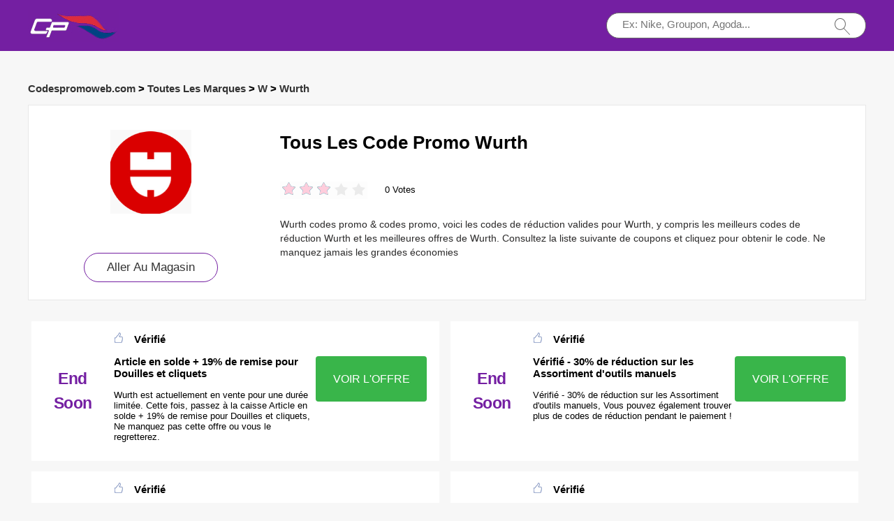

--- FILE ---
content_type: text/html; charset=utf-8
request_url: https://www.codespromoweb.com/remises/wurth/
body_size: 8750
content:
<!doctype html>
<html lang="fr">
<head>
<meta charset="utf-8">
<meta name="viewport" content="width=device-width, initial-scale=1,maximum-scale=1.0,user-scalable=no">
<title>Jusqu'à 10€ de réduction sur les codes promo Wurth et les codes de réduction sur Codespromoweb.com</title>
<meta name="description" content="Trouvez des codes promo Wurth et des réductions de 60%,⏳ tous vérifiés sur Codespromoweb.com. Mettez à jour vos achats pour moins cher avec les réductions Wurth maintenant"/>
<meta name="robots" content="index,follow" />
<link rel="canonical" href="https://www.codespromoweb.com/remises/wurth/" /> 
<meta property="og:title" content="Jusqu'à 10€ de réduction sur les codes promo Wurth et les codes de réduction sur Codespromoweb.com" />
<meta property="og:site_name" content="Codespromoweb.com" />
<meta property="og:description" content="Trouvez des codes promo Wurth et des réductions de 60%,⏳ tous vérifiés sur Codespromoweb.com. Mettez à jour vos achats pour moins cher avec les réductions Wurth maintenant" />
<meta property="og:url" content="https://www.codespromoweb.com/remises/wurth/" />
<meta property="og:type" content="website" />


<link rel="stylesheet" type="text/css" href="/Public/css/main.css">
<link href="/Public/imgs/favicon.ico" rel="shortcut icon"/>
<script src="/Public/js/jqueryn.min.js"></script>
<script src="/Public/js/lazyload.js"></script>
<script src="/Public/js/layer/layer.js"></script>
<script type="application/ld+json">
    [{
        "@context": "http://schema.org",
        "@type": "Store",
        "@id": "/remises/wurth/",
        "url": "/brandtarget/265",
        "image": "/uploads/stores/2021/10/s_617b7a27776f4.png",
        "name": "Wurth",
        "aggregateRating": {
             "@type": "AggregateRating",
            "ratingValue": "3.0",
            "reviewCount": "0"
        },
        "address": { 
        "@type": "PostalAddress"
        }
       

    }
]

</script>
<script type="application/ld+json">
{
  "@context": "http://schema.org",
  "@type": "WebPage",
   "description": "Trouvez des codes promo Wurth et des réductions de 60%,⏳ tous vérifiés sur Codespromoweb.com. Mettez à jour vos achats pour moins cher avec les réductions Wurth maintenant",
      "mainEntityOfPage": "/remises/wurth/",  
      "speakable": {
        "@type": "SpeakableSpecification",
        "xpath": [
          "/html/head/title",                              
          "/html/head/meta[@name='description']/@content"  
         ]
      }
}
</script>

</head>
<body>


  <div class="top">
   <div class="top_main">
    <div class="logo"><a href="/"><img width="130px" height="45px" src="/Public/imgs/logo.jpg" alt="Codespromoweb.com"></a></div>
    <div class="search"><input name="keyword"  url="/ajax/search" id="keyword"  type="text" placeholder="Ex: Nike, Groupon, Agoda..."><img src="/Public/imgs/search.jpg"></div>
   </div>
  </div>




<div class="promt_main">



<div class="promt_right zxc-content-right">

<div class="">
  <h3 class="Breadcrumb">
      
      <a target="_blank" href="/">Codespromoweb.com</a>
      >
      <a target="_blank" href="/stores/">Toutes Les Marques</a>
      >
      <a target="_blank" href="/stores/#W">W</a>
            >
      <a target="_blank" href="/remises/wurth/">Wurth</a>
          </h3>
  </div>

 <div class="promt_about2">
     <div class="flex-left  flex-wrap">
         <div class="unit-0 zxc-store-logo-1"  style="">
             <div class="voucher_first" style="border:none;" z="/uploads/stores/2021/10/617b7a27776f4.png">
   <div class="deal_photo"><a href="/brandtarget/265" target="_blank" rel="nofollow"><img class="zxc-store-img" src="/uploads/stores/2021/10/s_617b7a27776f4.png" alt="Codes Promo Wurth"></a></div>
   <div class="promt_button" style="margin-top:20px"><a href="/brandtarget/265" target="_blank" rel="nofollow">Aller Au Magasin</a></div>
  </div>
  
        </div>
             
             <div class="unit zxc-store-logo-2" style="padding:0 30px;">
    <h1>Tous Les Code Promo Wurth</h1>
    
  <div class="deal_top zxc-hide-m" style="width:150px;float:left;">
<div class="star-rating-score" style="margin:0;text-align: left;">
<div id="wpars_rating">
<ul>
<li style="width:60%" class="current-rating"></li>
<li>
<a class="rating one-star" data-rate="1" title="1 sur 5 étoiles" data-page_id="265" href="javascript:void(0)"></a>
</li>
<li>
<a class="rating two-stars" data-rate="2" title="2 sur 5 étoiles" data-page_id="265" href="javascript:void(0)"></a>
</li>
<li>
<a class="rating three-stars" data-rate="3" title="3 sur 5 étoiles" data-page_id="265" href="javascript:void(0)"></a>
</li>
<li>
<a class="rating four-stars" data-rate="4" title="4 sur 5 étoiles" data-page_id="265" href="javascript:void(0)"></a>
</li>
<li>
<a class="rating five-stars" data-rate="5" title="5 sur 5 étoiles" data-page_id="265" href="javascript:void(0)"></a>
</li>
</ul>
</div>
</div>

 </div><span class=" zxc-hide-m" style="float:left;height: 50px;padding-top: 10px;line-height: 50px;">0 Votes</span>
  <div class="clear"></div>
  <p class=" zxc-hide-m">   Wurth codes promo & codes promo, voici les codes de réduction valides pour Wurth, y compris les meilleurs codes de réduction Wurth et les meilleures offres de Wurth. Consultez la liste suivante de coupons et cliquez pour obtenir le code. Ne manquez jamais les grandes économies </p>
  </div>
  </div>
 </div>




<div class="flex-left  flex-wrap">




  
  
  <div class="unit-1-2 unit-1-on-mobile   ">
<div class="flex-left zxc-discount">
 <div class="zxc-20 zxc-discount-1">
   <div class="zxc-tag">						 <span class="medium bold sign__label dblue"><b>End</b></span>
                        <span class="upper up__label dblue" ><b>Soon</b></span>

</div>
 </div>
<div class="zxc-50 zxc-discount-2">
  <h3><img src="/Public/imgs/sicle.jpg" width="13" height="15">Vérifié</h3>
   <h3>Article en solde + 19% de remise pour Douilles et cliquets</h3>
   <p>Wurth est actuellement en vente pour une durée limitée. Cette fois, passez à la caisse Article en solde + 19% de remise pour Douilles et cliquets, Ne manquez pas cette offre ou vous le regretterez.</p>
   </div>
   <div class="zxc-30 zxc-discount-3">
    <span class="">
        <a rel="nofollow"  target="_blank" z="3636" class="showLink2 z3636" href="javascript:;" zurl="/target/redmcdebqi265" ztext="Article en solde + 19% de remise pour Douilles et cliquets" zhref="/remises/wurth?id=3636">VOIR L'OFFRE</a>    </span>
 </div>
</div></div><div class="unit-1-2 unit-1-on-mobile   ">
<div class="flex-left zxc-discount">
 <div class="zxc-20 zxc-discount-1">
   <div class="zxc-tag">						 <span class="medium bold sign__label dblue"><b>End</b></span>
                        <span class="upper up__label dblue" ><b>Soon</b></span>

</div>
 </div>
<div class="zxc-50 zxc-discount-2">
  <h3><img src="/Public/imgs/sicle.jpg" width="13" height="15">Vérifié</h3>
   <h3>Vérifié - 30% de réduction sur les Assortiment d'outils manuels</h3>
   <p>Vérifié - 30% de réduction sur les Assortiment d'outils manuels, Vous pouvez également trouver plus de codes de réduction pendant le paiement !</p>
   </div>
   <div class="zxc-30 zxc-discount-3">
    <span class="">
        <a rel="nofollow"  target="_blank" z="3635" class="showLink2 z3635" href="javascript:;" zurl="/target/rjycctphvj265" ztext="Vérifié - 30% de réduction sur les Assortiment d'outils manuels" zhref="/remises/wurth?id=3635">VOIR L'OFFRE</a>    </span>
 </div>
</div></div><div class="unit-1-2 unit-1-on-mobile   ">
<div class="flex-left zxc-discount">
 <div class="zxc-20 zxc-discount-1">
   <div class="zxc-tag">						 <span class="medium bold sign__label dblue"><b>Special</b></span>
                        <span class="upper up__label dblue" ><b></b></span>

</div>
 </div>
<div class="zxc-50 zxc-discount-2">
  <h3><img src="/Public/imgs/sicle.jpg" width="13" height="15">Vérifié</h3>
   <h3>Soldes pour Pièces de véhicule: jusqu'à 12% de réduction</h3>
   <p>Wurth a tout ce dont vous avez besoin, il suffit de vérifier : Soldes pour Pièces de véhicule: jusqu'à 12% de réduction, profitez d'une grande expérience d'achat maintenant.</p>
   </div>
   <div class="zxc-30 zxc-discount-3">
    <span class="">
        <a rel="nofollow"  target="_blank" z="3634" class="showLink2 z3634" href="javascript:;" zurl="/target/intsisxznc265" ztext="Soldes pour Pièces de véhicule: jusqu'à 12% de réduction" zhref="/remises/wurth?id=3634">VOIR L'OFFRE</a>    </span>
 </div>
</div></div><div class="unit-1-2 unit-1-on-mobile   ">
<div class="flex-left zxc-discount">
 <div class="zxc-20 zxc-discount-1">
   <div class="zxc-tag">						 <span class="medium bold sign__label dblue"><b>End</b></span>
                        <span class="upper up__label dblue" ><b>Soon</b></span>

</div>
 </div>
<div class="zxc-50 zxc-discount-2">
  <h3><img src="/Public/imgs/sicle.jpg" width="13" height="15">Vérifié</h3>
   <h3>25€ de réduction sur les Climatisation du véhicule</h3>
   <p>25€ de réduction sur les Climatisation du véhicule, Achetez et économisez beaucoup d'argent grâce à cette offre exceptionnelle de Wurth. Saisissez-le maintenant et économisez dès aujourd'hui.</p>
   </div>
   <div class="zxc-30 zxc-discount-3">
    <span class="">
        <a rel="nofollow"  target="_blank" z="3633" class="showLink2 z3633" href="javascript:;" zurl="/target/rwfnnfxqvk265" ztext="25€ de réduction sur les Climatisation du véhicule" zhref="/remises/wurth?id=3633">VOIR L'OFFRE</a>    </span>
 </div>
</div></div><div class="unit-1-2 unit-1-on-mobile   ">
<div class="flex-left zxc-discount">
 <div class="zxc-20 zxc-discount-1">
   <div class="zxc-tag">						 <span class="medium bold sign__label dblue"><b>Special</b></span>
                        <span class="upper up__label dblue" ><b></b></span>

</div>
 </div>
<div class="zxc-50 zxc-discount-2">
  <h3><img src="/Public/imgs/sicle.jpg" width="13" height="15">Vérifié</h3>
   <h3>Jusqu'à 18% de réduction pour les étudiants</h3>
   <p>Jusqu'à 18% de réduction pour les étudiants, Appliquez cette offre maintenant sans aucun coupon</p>
   </div>
   <div class="zxc-30 zxc-discount-3">
    <span class="">
        <a rel="nofollow"  target="_blank" z="3632" class="showLink2 z3632" href="javascript:;" zurl="/target/mmqnmouekv265" ztext="Jusqu'à 18% de réduction pour les étudiants" zhref="/remises/wurth?id=3632">VOIR L'OFFRE</a>    </span>
 </div>
</div></div><div class="unit-1-2 unit-1-on-mobile   ">
<div class="flex-left zxc-discount">
 <div class="zxc-20 zxc-discount-1">
   <div class="zxc-tag">						 <span class="medium bold sign__label dblue"><b>Best</b></span>
                        <span class="upper up__label dblue" ><b>Sale</b></span>

</div>
 </div>
<div class="zxc-50 zxc-discount-2">
  <h3><img src="/Public/imgs/sicle.jpg" width="13" height="15">Vérifié</h3>
   <h3>Bénéficiez d'une remise de 24% pour les nouveaux clients</h3>
   <p>Vous pouvez choisir vos produits préférés chez Wurth et économiser €. Cliquez sur la boutique maintenant</p>
   </div>
   <div class="zxc-30 zxc-discount-3">
    <span class="">
        <a rel="nofollow"  target="_blank" z="3631" class="showLink2 z3631" href="javascript:;" zurl="/target/zahqafbezj265" ztext="Bénéficiez d'une remise de 24% pour les nouveaux clients" zhref="/remises/wurth?id=3631">VOIR L'OFFRE</a>    </span>
 </div>
</div></div><div class="unit-1-2 unit-1-on-mobile   ">
<div class="flex-left zxc-discount">
 <div class="zxc-20 zxc-discount-1">
   <div class="zxc-tag">						 <span class="medium bold sign__label dblue"><b>Hot</b></span>
                        <span class="upper up__label dblue" ><b>Deal</b></span>

</div>
 </div>
<div class="zxc-50 zxc-discount-2">
  <h3><img src="/Public/imgs/sicle.jpg" width="13" height="15">Vérifié</h3>
   <h3>Obtenez 20% de réduction sur vos achats de Stockage des matières dangereuses</h3>
   <p>Il y a beaucoup de codes promo disponibles pour Wurth, comme des cadeaux gratuits, une première commande avec jusqu'à 10% de réduction.</p>
   </div>
   <div class="zxc-30 zxc-discount-3">
    <span class="">
        <a rel="nofollow"  target="_blank" z="3630" class="showLink2 z3630" href="javascript:;" zurl="/target/pjkdgljyvf265" ztext="Obtenez 20% de réduction sur vos achats de Stockage des matières dangereuses" zhref="/remises/wurth?id=3630">VOIR L'OFFRE</a>    </span>
 </div>
</div></div><div class="unit-1-2 unit-1-on-mobile   ">
<div class="flex-left zxc-discount">
 <div class="zxc-20 zxc-discount-1">
   <div class="zxc-tag">						 <span class="medium bold sign__label dblue"><b>Hot</b></span>
                        <span class="upper up__label dblue" ><b>Deal</b></span>

</div>
 </div>
<div class="zxc-50 zxc-discount-2">
  <h3><img src="/Public/imgs/sicle.jpg" width="13" height="15">Vérifié</h3>
   <h3>Recevez des cadeaux à partir de 23€</h3>
   <p>Recevez des cadeaux à partir de 23€, C'est une bonne affaire pour économiser votre argent si vous faites des achats chez Wurth. Jetez un coup d'oeil maintenant et faites vos achats.</p>
   </div>
   <div class="zxc-30 zxc-discount-3">
    <span class="">
        <a rel="nofollow"  target="_blank" z="3629" class="showLink2 z3629" href="javascript:;" zurl="/target/ncogybwghp265" ztext="Recevez des cadeaux à partir de 23€" zhref="/remises/wurth?id=3629">VOIR L'OFFRE</a>    </span>
 </div>
</div></div><div class="unit-1-2 unit-1-on-mobile   ">
<div class="flex-left zxc-discount">
 <div class="zxc-20 zxc-discount-1">
   <div class="zxc-tag">						 <span class="medium bold sign__label dblue"><b>Hot</b></span>
                        <span class="upper up__label dblue" ><b>Deal</b></span>

</div>
 </div>
<div class="zxc-50 zxc-discount-2">
  <h3><img src="/Public/imgs/sicle.jpg" width="13" height="15">Vérifié</h3>
   <h3>Jusqu'à 27% de réduction pour les étudiants</h3>
   <p>Jusqu'à 27% de réduction pour les étudiants, Faites-vous plaisir en économisant sur les meilleurs produits de Wurth ! Et découvrez d'autres offres sur cette page.</p>
   </div>
   <div class="zxc-30 zxc-discount-3">
    <span class="">
        <a rel="nofollow"  target="_blank" z="3628" class="showLink2 z3628" href="javascript:;" zurl="/target/tcpmfafuby265" ztext="Jusqu'à 27% de réduction pour les étudiants" zhref="/remises/wurth?id=3628">VOIR L'OFFRE</a>    </span>
 </div>
</div></div><div class="unit-1-2 unit-1-on-mobile   ">
<div class="flex-left zxc-discount">
 <div class="zxc-20 zxc-discount-1">
   <div class="zxc-tag">						 <span class="medium bold sign__label dblue"><b>Best</b></span>
                        <span class="upper up__label dblue" ><b>Sale</b></span>

</div>
 </div>
<div class="zxc-50 zxc-discount-2">
  <h3><img src="/Public/imgs/sicle.jpg" width="13" height="15">Vérifié</h3>
   <h3>Achetez des Matériaux d'emballage et obtenez jusqu'à 8% de réduction</h3>
   <p>A propos, vous pouvez bénéficier d'une réduction allant jusqu'à 15€ lors de vos prochaines commandes chez Wurth</p>
   </div>
   <div class="zxc-30 zxc-discount-3">
    <span class="">
        <a rel="nofollow"  target="_blank" z="3627" class="showLink2 z3627" href="javascript:;" zurl="/target/qgrawafjyt265" ztext="Achetez des Matériaux d'emballage et obtenez jusqu'à 8% de réduction" zhref="/remises/wurth?id=3627">VOIR L'OFFRE</a>    </span>
 </div>
</div></div><div class="unit-1-2 unit-1-on-mobile   ">
<div class="flex-left zxc-discount">
 <div class="zxc-20 zxc-discount-1">
   <div class="zxc-tag">						 <span class="medium bold sign__label dblue"><b>Special</b></span>
                        <span class="upper up__label dblue" ><b></b></span>

</div>
 </div>
<div class="zxc-50 zxc-discount-2">
  <h3><img src="/Public/imgs/sicle.jpg" width="13" height="15">Vérifié</h3>
   <h3>Obtenez 15% de réduction sur vos achats de Marquage et étiquetage</h3>
   <p>Achetez et économisez beaucoup d'argent grâce à cette offre exceptionnelle de Wurth.</p>
   </div>
   <div class="zxc-30 zxc-discount-3">
    <span class="">
        <a rel="nofollow"  target="_blank" z="3626" class="showLink2 z3626" href="javascript:;" zurl="/target/xhiumxtqqn265" ztext="Obtenez 15% de réduction sur vos achats de Marquage et étiquetage" zhref="/remises/wurth?id=3626">VOIR L'OFFRE</a>    </span>
 </div>
</div></div><div class="unit-1-2 unit-1-on-mobile   ">
<div class="flex-left zxc-discount">
 <div class="zxc-20 zxc-discount-1">
   <div class="zxc-tag">						 <span class="medium bold sign__label dblue"><b>Hot</b></span>
                        <span class="upper up__label dblue" ><b>Deal</b></span>

</div>
 </div>
<div class="zxc-50 zxc-discount-2">
  <h3><img src="/Public/imgs/sicle.jpg" width="13" height="15">Vérifié</h3>
   <h3>Obtenez 12% de réduction sur vos dépenses pour Equipement pneumatique</h3>
   <p>Obtenez 12% de réduction sur vos dépenses pour Equipement pneumatique, code de coupon non requis & temps limité seulement</p>
   </div>
   <div class="zxc-30 zxc-discount-3">
    <span class="">
        <a rel="nofollow"  target="_blank" z="3625" class="showLink2 z3625" href="javascript:;" zurl="/target/bwcoajfroy265" ztext="Obtenez 12% de réduction sur vos dépenses pour Equipement pneumatique" zhref="/remises/wurth?id=3625">VOIR L'OFFRE</a>    </span>
 </div>
</div></div><div class="unit-1-2 unit-1-on-mobile   ">
<div class="flex-left zxc-discount">
 <div class="zxc-20 zxc-discount-1">
   <div class="zxc-tag">						 <span class="medium bold sign__label dblue"><b>Best</b></span>
                        <span class="upper up__label dblue" ><b>Sale</b></span>

</div>
 </div>
<div class="zxc-50 zxc-discount-2">
  <h3><img src="/Public/imgs/sicle.jpg" width="13" height="15">Vérifié</h3>
   <h3>Obtenez 14% - 54% de réduction sur Equipement d'atelier auto et poids-lourd</h3>
   <p>Obtenez 14% - 54% de réduction sur Equipement d'atelier auto et poids-lourd, Aucun coupon n'est nécessaire pour bénéficier de bonnes affaires</p>
   </div>
   <div class="zxc-30 zxc-discount-3">
    <span class="">
        <a rel="nofollow"  target="_blank" z="3624" class="showLink2 z3624" href="javascript:;" zurl="/target/cexvcuqivu265" ztext="Obtenez 14% - 54% de réduction sur Equipement d'atelier auto et poids-lourd" zhref="/remises/wurth?id=3624">VOIR L'OFFRE</a>    </span>
 </div>
</div></div><div class="unit-1-2 unit-1-on-mobile   ">
<div class="flex-left zxc-discount">
 <div class="zxc-20 zxc-discount-1">
   <div class="zxc-tag">						 <span class="medium bold sign__label dblue"><b>Special</b></span>
                        <span class="upper up__label dblue" ><b></b></span>

</div>
 </div>
<div class="zxc-50 zxc-discount-2">
  <h3><img src="/Public/imgs/sicle.jpg" width="13" height="15">Vérifié</h3>
   <h3>Dépensez 82€ et obtenez au moins 13% de réduction sur les Consommables de l'entreprise</h3>
   <p>Dépensez 82€ et obtenez au moins 13% de réduction sur les Consommables de l'entreprise, c'est la dernière offre pour Wurth</p>
   </div>
   <div class="zxc-30 zxc-discount-3">
    <span class="">
        <a rel="nofollow"  target="_blank" z="3623" class="showLink2 z3623" href="javascript:;" zurl="/target/tyinsvhjng265" ztext="Dépensez 82€ et obtenez au moins 13% de réduction sur les Consommables de l'entreprise" zhref="/remises/wurth?id=3623">VOIR L'OFFRE</a>    </span>
 </div>
</div></div><div class="unit-1-2 unit-1-on-mobile   ">
<div class="flex-left zxc-discount">
 <div class="zxc-20 zxc-discount-1">
   <div class="zxc-tag">						 <span class="medium bold sign__label dblue"><b>End</b></span>
                        <span class="upper up__label dblue" ><b>Soon</b></span>

</div>
 </div>
<div class="zxc-50 zxc-discount-2">
  <h3><img src="/Public/imgs/sicle.jpg" width="13" height="15">Vérifié</h3>
   <h3>Profitez d'une remise de 58% pour une 2ème commande</h3>
   <p>Les offres n'attendent jamais ! Cliquez pour révéler cette offre et passer à la caisse</p>
   </div>
   <div class="zxc-30 zxc-discount-3">
    <span class="">
        <a rel="nofollow"  target="_blank" z="3622" class="showLink2 z3622" href="javascript:;" zurl="/target/mbxrtfdiyg265" ztext="Profitez d'une remise de 58% pour une 2ème commande" zhref="/remises/wurth?id=3622">VOIR L'OFFRE</a>    </span>
 </div>
</div></div><div class="unit-1-2 unit-1-on-mobile   ">
<div class="flex-left zxc-discount">
 <div class="zxc-20 zxc-discount-1">
   <div class="zxc-tag">						 <span class="medium bold sign__label dblue"><b>Best</b></span>
                        <span class="upper up__label dblue" ><b>Sale</b></span>

</div>
 </div>
<div class="zxc-50 zxc-discount-2">
  <h3><img src="/Public/imgs/sicle.jpg" width="13" height="15">Vérifié</h3>
   <h3>17% de réduction sur les Consommables de soudage et brasage</h3>
   <p>Ne ratez pas cette occasion : 17% de réduction sur les Consommables de soudage et brasage</p>
   </div>
   <div class="zxc-30 zxc-discount-3">
    <span class="">
        <a rel="nofollow"  target="_blank" z="3621" class="showLink2 z3621" href="javascript:;" zurl="/target/nuhkwkwyxa265" ztext="17% de réduction sur les Consommables de soudage et brasage" zhref="/remises/wurth?id=3621">VOIR L'OFFRE</a>    </span>
 </div>
</div></div><div class="unit-1-2 unit-1-on-mobile   ">
<div class="flex-left zxc-discount">
 <div class="zxc-20 zxc-discount-1">
   <div class="zxc-tag">						 <span class="medium bold sign__label dblue"><b>Big</b></span>
                        <span class="upper up__label dblue" ><b>Saving</b></span>

</div>
 </div>
<div class="zxc-50 zxc-discount-2">
  <h3><img src="/Public/imgs/sicle.jpg" width="13" height="15">Vérifié</h3>
   <h3>Vérifié - 29% de remise sur l'ensemble des commandes</h3>
   <p>Vérifié - 29% de remise sur l'ensemble des commandes, Dernière chance de commander, cliquez maintenant</p>
   </div>
   <div class="zxc-30 zxc-discount-3">
    <span class="">
        <a rel="nofollow"  target="_blank" z="3620" class="showLink2 z3620" href="javascript:;" zurl="/target/asawrtqspu265" ztext="Vérifié - 29% de remise sur l'ensemble des commandes" zhref="/remises/wurth?id=3620">VOIR L'OFFRE</a>    </span>
 </div>
</div></div><div class="unit-1-2 unit-1-on-mobile   ">
<div class="flex-left zxc-discount">
 <div class="zxc-20 zxc-discount-1">
   <div class="zxc-tag">						 <span class="medium bold sign__label dblue"><b>Special</b></span>
                        <span class="upper up__label dblue" ><b></b></span>

</div>
 </div>
<div class="zxc-50 zxc-discount-2">
  <h3><img src="/Public/imgs/sicle.jpg" width="13" height="15">Vérifié</h3>
   <h3>Remise de 40% pour l'offre de dernière minute</h3>
   <p>Découvrez Remise de 40% pour l'offre de dernière minute, sans aucun code promo !</p>
   </div>
   <div class="zxc-30 zxc-discount-3">
    <span class="">
        <a rel="nofollow"  target="_blank" z="3619" class="showLink2 z3619" href="javascript:;" zurl="/target/uhoxkyjplg265" ztext="Remise de 40% pour l'offre de dernière minute" zhref="/remises/wurth?id=3619">VOIR L'OFFRE</a>    </span>
 </div>
</div></div><div class="unit-1-2 unit-1-on-mobile   ">
<div class="flex-left zxc-discount">
 <div class="zxc-20 zxc-discount-1">
   <div class="zxc-tag">						 <span class="medium bold sign__label dblue"><b>Best</b></span>
                        <span class="upper up__label dblue" ><b>Sale</b></span>

</div>
 </div>
<div class="zxc-50 zxc-discount-2">
  <h3><img src="/Public/imgs/sicle.jpg" width="13" height="15">Vérifié</h3>
   <h3>Vos meilleurs choix - jusqu'à 14% de réduction sur Protection contre l'incendie</h3>
   <p>Vos meilleurs choix - jusqu'à 14% de réduction sur Protection contre l'incendie. Des prix comme celui-ci ne resteront pas longtemps, ajoutez-les à votre panier maintenant, sans coupon.</p>
   </div>
   <div class="zxc-30 zxc-discount-3">
    <span class="">
        <a rel="nofollow"  target="_blank" z="3618" class="showLink2 z3618" href="javascript:;" zurl="/target/qmwlakcyly265" ztext="Vos meilleurs choix - jusqu'à 14% de réduction sur Protection contre l'incendie" zhref="/remises/wurth?id=3618">VOIR L'OFFRE</a>    </span>
 </div>
</div></div>  

<div class="unit-1-2 unit-1-on-mobile   ">
<div class="flex-left zxc-discount">
 <div class="zxc-20 zxc-discount-1">
   <div class="zxc-tag">						 <span class="medium bold sign__label dblue"><b>Hot</b></span>
                        <span class="upper up__label dblue" ><b>Deal</b></span>

</div>
 </div>
 <div class="zxc-50 zxc-discount-2">
  <h3><img src="/Public/imgs/sicle.jpg" width="13" height="15">Vérifié</h3>
   <h3>Profitez d'une garantie de remboursement de 30 jours</h3>
   <p>Obtenez ce rabais : Profitez d'une garantie de remboursement de 30 jours. Profitez d'une grande économie de €. Aucun code promo requis chez Wurth, la réduction est déjà appliquée. Agissez maintenant</p>
   </div>
   <div class="zxc-30 zxc-discount-3">
    <span class="">
        <a rel="nofollow"  target="_blank" z="3529" class="showLink2 z3529" href="javascript:;" zurl="/target/qktamhgdfw265" ztext="Profitez d'une garantie de remboursement de 30 jours" zhref="/remises/wurth?id=3529">VOIR L'OFFRE</a>    </span>
 </div>
</div></div><div class="unit-1-2 unit-1-on-mobile   ">
<div class="flex-left zxc-discount">
 <div class="zxc-20 zxc-discount-1">
   <div class="zxc-tag">						 <span class="medium bold sign__label dblue"><b>Best</b></span>
                        <span class="upper up__label dblue" ><b>Sale</b></span>

</div>
 </div>
 <div class="zxc-50 zxc-discount-2">
  <h3><img src="/Public/imgs/sicle.jpg" width="13" height="15">Vérifié</h3>
   <h3>Obtenez une remise de 49% sur les produits de Wurth</h3>
   <p>Économisez beaucoup d'argent avec cette promotion : Obtenez une remise de 49% sur les produits de Wurth. Réduisez vos dépenses en faisant vos achats chez Wurth. Aucun code promo n'est nécessaire pour bénéficier de la réduction, commandez votre produit dès maintenant.</p>
   </div>
   <div class="zxc-30 zxc-discount-3">
    <span class="">
        <a rel="nofollow"  target="_blank" z="3528" class="showLink2 z3528" href="javascript:;" zurl="/target/kbicvbhhwh265" ztext="Obtenez une remise de 49% sur les produits de Wurth" zhref="/remises/wurth?id=3528">VOIR L'OFFRE</a>    </span>
 </div>
</div></div><div class="unit-1-2 unit-1-on-mobile   ">
<div class="flex-left zxc-discount">
 <div class="zxc-20 zxc-discount-1">
   <div class="zxc-tag">						 <span class="medium bold sign__label dblue"><b>End</b></span>
                        <span class="upper up__label dblue" ><b>Soon</b></span>

</div>
 </div>
 <div class="zxc-50 zxc-discount-2">
  <h3><img src="/Public/imgs/sicle.jpg" width="13" height="15">Vérifié</h3>
   <h3>Achetez maintenant et économisez de l'argent sur Wurth pour le déstockage</h3>
   <p>Choisissez vos produits préférés chez Wurth et consultez Offre spéciale avec jusqu'à 26% de réduction.</p>
   </div>
   <div class="zxc-30 zxc-discount-3">
    <span class="">
        <a rel="nofollow"  target="_blank" z="3527" class="showLink2 z3527" href="javascript:;" zurl="/target/uqartgjhrq265" ztext="Achetez maintenant et économisez de l'argent sur Wurth pour le déstockage" zhref="/remises/wurth?id=3527">VOIR L'OFFRE</a>    </span>
 </div>
</div></div><div class="unit-1-2 unit-1-on-mobile   ">
<div class="flex-left zxc-discount">
 <div class="zxc-20 zxc-discount-1">
   <div class="zxc-tag">						 <span class="medium bold sign__label dblue"><b>Big</b></span>
                        <span class="upper up__label dblue" ><b>Saving</b></span>

</div>
 </div>
 <div class="zxc-50 zxc-discount-2">
  <h3><img src="/Public/imgs/sicle.jpg" width="13" height="15">Vérifié</h3>
   <h3>Nouveaux produits de 11€</h3>
   <p>Nouveaux produits de 11€, Profitez d'une offre exceptionnelle sur vos achats chez Wurth. Aucun coupon requis. Choisissez parmi vos produits sélectionnés préférés.</p>
   </div>
   <div class="zxc-30 zxc-discount-3">
    <span class="">
        <a rel="nofollow"  target="_blank" z="3526" class="showLink2 z3526" href="javascript:;" zurl="/target/lfhqydqbxb265" ztext="Nouveaux produits de 11€" zhref="/remises/wurth?id=3526">VOIR L'OFFRE</a>    </span>
 </div>
</div></div><div class="unit-1-2 unit-1-on-mobile   ">
<div class="flex-left zxc-discount">
 <div class="zxc-20 zxc-discount-1">
   <div class="zxc-tag">						 <span class="medium bold sign__label dblue"><b>Hot</b></span>
                        <span class="upper up__label dblue" ><b>Deal</b></span>

</div>
 </div>
 <div class="zxc-50 zxc-discount-2">
  <h3><img src="/Public/imgs/sicle.jpg" width="13" height="15">Vérifié</h3>
   <h3>Grande remise avec 31% de réduction sur Wurth</h3>
   <p>Grande remise avec 31% de réduction sur Wurth, la réduction est déjà appliquée et aucun coupon n'est nécessaire. Réservez maintenant</p>
   </div>
   <div class="zxc-30 zxc-discount-3">
    <span class="">
        <a rel="nofollow"  target="_blank" z="3525" class="showLink2 z3525" href="javascript:;" zurl="/target/pytngiaseq265" ztext="Grande remise avec 31% de réduction sur Wurth" zhref="/remises/wurth?id=3525">VOIR L'OFFRE</a>    </span>
 </div>
</div></div><div class="unit-1-2 unit-1-on-mobile   ">
<div class="flex-left zxc-discount">
 <div class="zxc-20 zxc-discount-1">
   <div class="zxc-tag">						 <span class="medium bold sign__label dblue"><b>Special</b></span>
                        <span class="upper up__label dblue" ><b></b></span>

</div>
 </div>
 <div class="zxc-50 zxc-discount-2">
  <h3><img src="/Public/imgs/sicle.jpg" width="13" height="15">Vérifié</h3>
   <h3>Achetez 1 et recevez 1 cadeau gratuit sur les articles sélectionnés</h3>
   <p>Remise vérifiée : Achetez 1 et recevez 1 cadeau gratuit sur les articles sélectionnés. Dépêchez-vous d'obtenir cette offre et appliquez-la maintenant, donnez-vous une chance d'obtenir une grande réduction lorsque vous faites des achats chez Wurth. Vous pouvez économiser gros € maintenant.</p>
   </div>
   <div class="zxc-30 zxc-discount-3">
    <span class="">
        <a rel="nofollow"  target="_blank" z="3524" class="showLink2 z3524" href="javascript:;" zurl="/target/eeboknlreg265" ztext="Achetez 1 et recevez 1 cadeau gratuit sur les articles sélectionnés" zhref="/remises/wurth?id=3524">VOIR L'OFFRE</a>    </span>
 </div>
</div></div><div class="unit-1-2 unit-1-on-mobile   ">
<div class="flex-left zxc-discount">
 <div class="zxc-20 zxc-discount-1">
   <div class="zxc-tag">						 <span class="medium bold sign__label dblue"><b>Hot</b></span>
                        <span class="upper up__label dblue" ><b>Deal</b></span>

</div>
 </div>
 <div class="zxc-50 zxc-discount-2">
  <h3><img src="/Public/imgs/sicle.jpg" width="13" height="15">Vérifié</h3>
   <h3>De nouvelles offres et promotions sont maintenant disponibles</h3>
   <p>De nouvelles offres et promotions sont maintenant disponibles, Consultez la page pour plus de codes promo Wurth.</p>
   </div>
   <div class="zxc-30 zxc-discount-3">
    <span class="">
        <a rel="nofollow"  target="_blank" z="3523" class="showLink2 z3523" href="javascript:;" zurl="/target/kohztcbtqb265" ztext="De nouvelles offres et promotions sont maintenant disponibles" zhref="/remises/wurth?id=3523">VOIR L'OFFRE</a>    </span>
 </div>
</div></div><div class="unit-1-2 unit-1-on-mobile   ">
<div class="flex-left zxc-discount">
 <div class="zxc-20 zxc-discount-1">
   <div class="zxc-tag">						 <span class="medium bold sign__label dblue"><b>Hot</b></span>
                        <span class="upper up__label dblue" ><b>Deal</b></span>

</div>
 </div>
 <div class="zxc-50 zxc-discount-2">
  <h3><img src="/Public/imgs/sicle.jpg" width="13" height="15">Vérifié</h3>
   <h3>Jusqu'à 15% de réduction sur la collection 2021</h3>
   <p>Profitez de jusqu'à 29% de réduction sur la collection 2021, offre en cours & aucun coupon nécessaire</p>
   </div>
   <div class="zxc-30 zxc-discount-3">
    <span class="">
        <a rel="nofollow"  target="_blank" z="3522" class="showLink2 z3522" href="javascript:;" zurl="/target/pfeilntmhj265" ztext="Jusqu'à 15% de réduction sur la collection 2021" zhref="/remises/wurth?id=3522">VOIR L'OFFRE</a>    </span>
 </div>
</div></div><div class="unit-1-2 unit-1-on-mobile   ">
<div class="flex-left zxc-discount">
 <div class="zxc-20 zxc-discount-1">
   <div class="zxc-tag">						 <span class="medium bold sign__label dblue"><b>Hot</b></span>
                        <span class="upper up__label dblue" ><b>Deal</b></span>

</div>
 </div>
 <div class="zxc-50 zxc-discount-2">
  <h3><img src="/Public/imgs/sicle.jpg" width="13" height="15">Vérifié</h3>
   <h3>Obtenez 83% de réduction sur Wurth</h3>
   <p>WOW, Offre chaude pour vous, Obtenez 83% de réduction sur Wurth</p>
   </div>
   <div class="zxc-30 zxc-discount-3">
    <span class="">
        <a rel="nofollow"  target="_blank" z="3521" class="showLink2 z3521" href="javascript:;" zurl="/target/hadyncjtmd265" ztext="Obtenez 83% de réduction sur Wurth" zhref="/remises/wurth?id=3521">VOIR L'OFFRE</a>    </span>
 </div>
</div></div><div class="unit-1-2 unit-1-on-mobile   ">
<div class="flex-left zxc-discount">
 <div class="zxc-20 zxc-discount-1">
   <div class="zxc-tag">						 <span class="medium bold sign__label dblue"><b>End</b></span>
                        <span class="upper up__label dblue" ><b>Soon</b></span>

</div>
 </div>
 <div class="zxc-50 zxc-discount-2">
  <h3><img src="/Public/imgs/sicle.jpg" width="13" height="15">Vérifié</h3>
   <h3>Dernière chance d'économiser de l'argent</h3>
   <p>Dernière chance de profiter d'une offre exceptionnelle, Aucun Wurth coupon nécessaire</p>
   </div>
   <div class="zxc-30 zxc-discount-3">
    <span class="">
        <a rel="nofollow"  target="_blank" z="3520" class="showLink2 z3520" href="javascript:;" zurl="/target/ddnbkusbwp265" ztext="Dernière chance d'économiser de l'argent" zhref="/remises/wurth?id=3520">VOIR L'OFFRE</a>    </span>
 </div>
</div></div><div class="unit-1-2 unit-1-on-mobile   ">
<div class="flex-left zxc-discount">
 <div class="zxc-20 zxc-discount-1">
   <div class="zxc-tag">						 <span class="medium bold sign__label dblue"><b>Best</b></span>
                        <span class="upper up__label dblue" ><b>Sale</b></span>

</div>
 </div>
 <div class="zxc-50 zxc-discount-2">
  <h3><img src="/Public/imgs/sicle.jpg" width="13" height="15">Vérifié</h3>
   <h3>Bénéficiez de 20 % de réduction en dépensant plus de 66€</h3>
   <p>Dépensez plus de 70€ et obtenez 20% de réduction sur Wurth, une grande offre pour économiser de l'argent ce mois-ci.</p>
   </div>
   <div class="zxc-30 zxc-discount-3">
    <span class="">
        <a rel="nofollow"  target="_blank" z="3519" class="showLink2 z3519" href="javascript:;" zurl="/target/wekfnmvbgc265" ztext="Bénéficiez de 20 % de réduction en dépensant plus de 66€" zhref="/remises/wurth?id=3519">VOIR L'OFFRE</a>    </span>
 </div>
</div></div><div class="unit-1-2 unit-1-on-mobile   ">
<div class="flex-left zxc-discount">
 <div class="zxc-20 zxc-discount-1">
   <div class="zxc-tag">						 <span class="medium bold sign__label dblue"><b>Big</b></span>
                        <span class="upper up__label dblue" ><b>Saving</b></span>

</div>
 </div>
 <div class="zxc-50 zxc-discount-2">
  <h3><img src="/Public/imgs/sicle.jpg" width="13" height="15">Vérifié</h3>
   <h3>Jusqu'à 47% de réduction sur certains articles uniquement</h3>
   <p>Wurth offre maintenant les produits les mieux notés. Découvrez-le !</p>
   </div>
   <div class="zxc-30 zxc-discount-3">
    <span class="">
        <a rel="nofollow"  target="_blank" z="3518" class="showLink2 z3518" href="javascript:;" zurl="/target/cjuoqocfds265" ztext="Jusqu'à 47% de réduction sur certains articles uniquement" zhref="/remises/wurth?id=3518">VOIR L'OFFRE</a>    </span>
 </div>
</div></div><div class="unit-1-2 unit-1-on-mobile   ">
<div class="flex-left zxc-discount">
 <div class="zxc-20 zxc-discount-1">
   <div class="zxc-tag">						 <span class="medium bold sign__label dblue"><b>Hot</b></span>
                        <span class="upper up__label dblue" ><b>Deal</b></span>

</div>
 </div>
 <div class="zxc-50 zxc-discount-2">
  <h3><img src="/Public/imgs/sicle.jpg" width="13" height="15">Vérifié</h3>
   <h3>10% de réduction en payant avec Paypal</h3>
   <p>10% de réduction en payant avec Paypal, Vous pouvez également utiliser le coupon Wurth avant qu'il n'expire. Merci d'utiliser nos offres et nos coupons.</p>
   </div>
   <div class="zxc-30 zxc-discount-3">
    <span class="">
        <a rel="nofollow"  target="_blank" z="3517" class="showLink2 z3517" href="javascript:;" zurl="/target/nrmzgavyua265" ztext="10% de réduction en payant avec Paypal" zhref="/remises/wurth?id=3517">VOIR L'OFFRE</a>    </span>
 </div>
</div></div><div class="unit-1-2 unit-1-on-mobile   ">
<div class="flex-left zxc-discount">
 <div class="zxc-20 zxc-discount-1">
   <div class="zxc-tag">						 <span class="medium bold sign__label dblue"><b>Hot</b></span>
                        <span class="upper up__label dblue" ><b>Deal</b></span>

</div>
 </div>
 <div class="zxc-50 zxc-discount-2">
  <h3><img src="/Public/imgs/sicle.jpg" width="13" height="15">Vérifié</h3>
   <h3>Obtenez jusqu'à 17% sur tous les produits</h3>
   <p>Obtenez jusqu'à 17% sur tous les produits, achetez chez Wurth sans code promo</p>
   </div>
   <div class="zxc-30 zxc-discount-3">
    <span class="">
        <a rel="nofollow"  target="_blank" z="3516" class="showLink2 z3516" href="javascript:;" zurl="/target/bcmpukdddh265" ztext="Obtenez jusqu'à 17% sur tous les produits" zhref="/remises/wurth?id=3516">VOIR L'OFFRE</a>    </span>
 </div>
</div></div><div class="unit-1-2 unit-1-on-mobile   ">
<div class="flex-left zxc-discount">
 <div class="zxc-20 zxc-discount-1">
   <div class="zxc-tag">						 <span class="medium bold sign__label dblue"><b>End</b></span>
                        <span class="upper up__label dblue" ><b>Soon</b></span>

</div>
 </div>
 <div class="zxc-50 zxc-discount-2">
  <h3><img src="/Public/imgs/sicle.jpg" width="13" height="15">Vérifié</h3>
   <h3>23% de réduction sur chaque commande sur les offres spéciales</h3>
   <p>Grosse économie en € pour une durée limitée seulement, consultez maintenant Profitez de l'offre spéciale avec une réduction de 26%</p>
   </div>
   <div class="zxc-30 zxc-discount-3">
    <span class="">
        <a rel="nofollow"  target="_blank" z="3515" class="showLink2 z3515" href="javascript:;" zurl="/target/jpxgeqfgxf265" ztext="23% de réduction sur chaque commande sur les offres spéciales" zhref="/remises/wurth?id=3515">VOIR L'OFFRE</a>    </span>
 </div>
</div></div>

  
</div>




<div class="clear"></div>
<div class="pure-u-1"><h3>Boutiques Préférées</h3></div>
<div class="" style="display:block;width:100%;">
    
    
              
    <div class="voucher_first2">
       <div class="deal_photo2"><a href="/remises/clic-volet/"></a></div>
   <div class="promt_button2" style=""><a href="/remises/clic-volet/">Clic Volet</a></div>
     </div><div class="voucher_first2">
       <div class="deal_photo2"><a href="/remises/expondo/"></a></div>
   <div class="promt_button2" style=""><a href="/remises/expondo/">Expondo</a></div>
     </div><div class="voucher_first2">
       <div class="deal_photo2"><a href="/remises/interdit-au-public/"></a></div>
   <div class="promt_button2" style=""><a href="/remises/interdit-au-public/">Interdit au public</a></div>
     </div><div class="voucher_first2">
       <div class="deal_photo2"><a href="/remises/kenwood/"></a></div>
   <div class="promt_button2" style=""><a href="/remises/kenwood/">Kenwood</a></div>
     </div><div class="voucher_first2">
       <div class="deal_photo2"><a href="/remises/muziker/"></a></div>
   <div class="promt_button2" style=""><a href="/remises/muziker/">Muziker</a></div>
     </div><div class="voucher_first2">
       <div class="deal_photo2"><a href="/remises/creality3d-printers/"></a></div>
   <div class="promt_button2" style=""><a href="/remises/creality3d-printers/">Creality3D Printers</a></div>
     </div><div class="voucher_first2">
       <div class="deal_photo2"><a href="/remises/wurth/"></a></div>
   <div class="promt_button2" style=""><a href="/remises/wurth/">Wurth</a></div>
     </div><div class="voucher_first2">
       <div class="deal_photo2"><a href="/remises/imprim-encre/"></a></div>
   <div class="promt_button2" style=""><a href="/remises/imprim-encre/">Imprim-encre</a></div>
     </div><div class="voucher_first2">
       <div class="deal_photo2"><a href="/remises/alternate/"></a></div>
   <div class="promt_button2" style=""><a href="/remises/alternate/">alternate</a></div>
     </div><div class="voucher_first2">
       <div class="deal_photo2"><a href="/remises/autodoc/"></a></div>
   <div class="promt_button2" style=""><a href="/remises/autodoc/">Autodoc</a></div>
     </div><div class="voucher_first2">
       <div class="deal_photo2"><a href="/remises/kaiser-kraft/"></a></div>
   <div class="promt_button2" style=""><a href="/remises/kaiser-kraft/">Kaiser Kraft</a></div>
     </div><div class="voucher_first2">
       <div class="deal_photo2"><a href="/remises/plantronics/"></a></div>
   <div class="promt_button2" style=""><a href="/remises/plantronics/">Plantronics</a></div>
     </div><div class="voucher_first2">
       <div class="deal_photo2"><a href="/remises/shoes-for-crews/"></a></div>
   <div class="promt_button2" style=""><a href="/remises/shoes-for-crews/">Shoes for Crews</a></div>
     </div><div class="voucher_first2">
       <div class="deal_photo2"><a href="/remises/cat-phones/"></a></div>
   <div class="promt_button2" style=""><a href="/remises/cat-phones/">Cat Phones</a></div>
     </div><div class="voucher_first2">
       <div class="deal_photo2"><a href="/remises/rs-components/"></a></div>
   <div class="promt_button2" style=""><a href="/remises/rs-components/">RS Components</a></div>
     </div><div class="voucher_first2">
       <div class="deal_photo2"><a href="/remises/primecables/"></a></div>
   <div class="promt_button2" style=""><a href="/remises/primecables/">PrimeCables</a></div>
     </div><div class="voucher_first2">
       <div class="deal_photo2"><a href="/remises/geekbuying/"></a></div>
   <div class="promt_button2" style=""><a href="/remises/geekbuying/">GeekBuying</a></div>
     </div><div class="voucher_first2">
       <div class="deal_photo2"><a href="/remises/dell/"></a></div>
   <div class="promt_button2" style=""><a href="/remises/dell/">Dell</a></div>
     </div><div class="voucher_first2">
       <div class="deal_photo2"><a href="/remises/shopperplus/"></a></div>
   <div class="promt_button2" style=""><a href="/remises/shopperplus/">Shopperplus</a></div>
     </div><div class="voucher_first2">
       <div class="deal_photo2"><a href="/remises/anycubic/"></a></div>
   <div class="promt_button2" style=""><a href="/remises/anycubic/">Anycubic</a></div>
     </div><div class="voucher_first2">
       <div class="deal_photo2"><a href="/remises/business-shop/"></a></div>
   <div class="promt_button2" style=""><a href="/remises/business-shop/">Business Shop</a></div>
     </div><div class="voucher_first2">
       <div class="deal_photo2"><a href="/remises/battery-empire/"></a></div>
   <div class="promt_button2" style=""><a href="/remises/battery-empire/">Battery Empire</a></div>
     </div><div class="voucher_first2">
       <div class="deal_photo2"><a href="/remises/tineco/"></a></div>
   <div class="promt_button2" style=""><a href="/remises/tineco/">Tineco</a></div>
     </div><div class="voucher_first2">
       <div class="deal_photo2"><a href="/remises/certeo/"></a></div>
   <div class="promt_button2" style=""><a href="/remises/certeo/">Certeo</a></div>
     </div><div class="voucher_first2">
       <div class="deal_photo2"><a href="/remises/onlineprinters/"></a></div>
   <div class="promt_button2" style=""><a href="/remises/onlineprinters/">Onlineprinters</a></div>
     </div><div class="voucher_first2">
       <div class="deal_photo2"><a href="/remises/made-in-china-com/"></a></div>
   <div class="promt_button2" style=""><a href="/remises/made-in-china-com/">Made-in-China.com</a></div>
     </div><div class="voucher_first2">
       <div class="deal_photo2"><a href="/remises/bluetti-global/"></a></div>
   <div class="promt_button2" style=""><a href="/remises/bluetti-global/">Bluetti Global</a></div>
     </div><div class="voucher_first2">
       <div class="deal_photo2"><a href="/remises/conrad/"></a></div>
   <div class="promt_button2" style=""><a href="/remises/conrad/">Conrad</a></div>
     </div><div class="voucher_first2">
       <div class="deal_photo2"><a href="/remises/bathmate/"></a></div>
   <div class="promt_button2" style=""><a href="/remises/bathmate/">BathMate</a></div>
     </div><div class="voucher_first2">
       <div class="deal_photo2"><a href="/remises/padmate/"></a></div>
   <div class="promt_button2" style=""><a href="/remises/padmate/">Padmate</a></div>
     </div><div class="voucher_first2">
       <div class="deal_photo2"><a href="/remises/ecoflow/"></a></div>
   <div class="promt_button2" style=""><a href="/remises/ecoflow/">EcoFlow</a></div>
     </div><div class="voucher_first2">
       <div class="deal_photo2"><a href="/remises/baserange/"></a></div>
   <div class="promt_button2" style=""><a href="/remises/baserange/">Baserange</a></div>
     </div><div class="voucher_first2">
       <div class="deal_photo2"><a href="/remises/the-hut/"></a></div>
   <div class="promt_button2" style=""><a href="/remises/the-hut/">The Hut</a></div>
     </div><div class="voucher_first2">
       <div class="deal_photo2"><a href="/remises/made-with-care/"></a></div>
   <div class="promt_button2" style=""><a href="/remises/made-with-care/">Made with CARE</a></div>
     </div><div class="voucher_first2">
       <div class="deal_photo2"><a href="/remises/islandtea/"></a></div>
   <div class="promt_button2" style=""><a href="/remises/islandtea/">IslandTea</a></div>
     </div><div class="voucher_first2">
       <div class="deal_photo2"><a href="/remises/footasylum/"></a></div>
   <div class="promt_button2" style=""><a href="/remises/footasylum/">Footasylum</a></div>
     </div><div class="voucher_first2">
       <div class="deal_photo2"><a href="/remises/uniplaces/"></a></div>
   <div class="promt_button2" style=""><a href="/remises/uniplaces/">Uniplaces</a></div>
     </div><div class="voucher_first2">
       <div class="deal_photo2"><a href="/remises/dare2b/"></a></div>
   <div class="promt_button2" style=""><a href="/remises/dare2b/">Dare2b</a></div>
     </div><div class="voucher_first2">
       <div class="deal_photo2"><a href="/remises/bob-le-menuisier/"></a></div>
   <div class="promt_button2" style=""><a href="/remises/bob-le-menuisier/">Bob Le Menuisier</a></div>
     </div><div class="voucher_first2">
       <div class="deal_photo2"><a href="/remises/bergamotte/"></a></div>
   <div class="promt_button2" style=""><a href="/remises/bergamotte/">Bergamotte</a></div>
     </div><div class="voucher_first2">
       <div class="deal_photo2"><a href="/remises/alba-matelas/"></a></div>
   <div class="promt_button2" style=""><a href="/remises/alba-matelas/">ALBA MATELAS</a></div>
     </div><div class="voucher_first2">
       <div class="deal_photo2"><a href="/remises/hotel-info/"></a></div>
   <div class="promt_button2" style=""><a href="/remises/hotel-info/">Hotel.info</a></div>
     </div><div class="voucher_first2">
       <div class="deal_photo2"><a href="/remises/elenature/"></a></div>
   <div class="promt_button2" style=""><a href="/remises/elenature/">ELENATURE</a></div>
     </div><div class="voucher_first2">
       <div class="deal_photo2"><a href="/remises/elaine-perine/"></a></div>
   <div class="promt_button2" style=""><a href="/remises/elaine-perine/">Elaine Perine</a></div>
     </div><div class="voucher_first2">
       <div class="deal_photo2"><a href="/remises/charlie-s-gems/"></a></div>
   <div class="promt_button2" style=""><a href="/remises/charlie-s-gems/">Charlie's Gems</a></div>
     </div><div class="voucher_first2">
       <div class="deal_photo2"><a href="/remises/leonardo-hotels/"></a></div>
   <div class="promt_button2" style=""><a href="/remises/leonardo-hotels/">Leonardo Hotels</a></div>
     </div><div class="voucher_first2">
       <div class="deal_photo2"><a href="/remises/just-geek/"></a></div>
   <div class="promt_button2" style=""><a href="/remises/just-geek/">Just Geek</a></div>
     </div><div class="voucher_first2">
       <div class="deal_photo2"><a href="/remises/jungheinrich-profishop/"></a></div>
   <div class="promt_button2" style=""><a href="/remises/jungheinrich-profishop/">Jungheinrich PROFISHOP</a></div>
     </div><div class="voucher_first2">
       <div class="deal_photo2"><a href="/remises/la-galerie/"></a></div>
   <div class="promt_button2" style=""><a href="/remises/la-galerie/">La Galerie</a></div>
     </div><div class="voucher_first2">
       <div class="deal_photo2"><a href="/remises/roole/"></a></div>
   <div class="promt_button2" style=""><a href="/remises/roole/">Roole</a></div>
     </div><div class="voucher_first2">
       <div class="deal_photo2"><a href="/remises/famous-design/"></a></div>
   <div class="promt_button2" style=""><a href="/remises/famous-design/">Famous Design</a></div>
     </div><div class="voucher_first2">
       <div class="deal_photo2"><a href="/remises/dragées-chocolats/"></a></div>
   <div class="promt_button2" style=""><a href="/remises/dragées-chocolats/">Dragées & Chocolats</a></div>
     </div><div class="voucher_first2">
       <div class="deal_photo2"><a href="/remises/costumalia/"></a></div>
   <div class="promt_button2" style=""><a href="/remises/costumalia/">Costumalia</a></div>
     </div>    
  
</div>


<div class="clear"></div>

  <div class=" promt_about about_bottom">
  <h3>Les tops codes promo et réductions Wurth valides en ce moment</h3>
  <table class="zxc-table" rules="rows">
    <tr class="zxc-tr"><th class="zxc-th1">Détails</th><th class="zxc-th2">Dernière Vérification</th><th class="zxc-th3">Réduction</th></tr>
      <tr class="zxc-tr"><td>Nouveaux produits de 16€</td><td  class="zxc-td2">1.02.2026</td><td class="zxc-td3"><img class="zxc-tick"  src="/Public/imgs/tick.png"></td></tr><tr class="zxc-tr"><td>Des crédits 29€ lorsque vous parrainez un ami</td><td  class="zxc-td2">1.02.2026</td><td class="zxc-td3"><img class="zxc-tick"  src="/Public/imgs/tick.png"></td></tr><tr class="zxc-tr"><td>De grandes économies avec 29% de réduction sur les dernières offres</td><td  class="zxc-td2">1.02.2026</td><td class="zxc-td3"><img class="zxc-tick"  src="/Public/imgs/tick.png"></td></tr><tr class="zxc-tr"><td>Jusqu'à 57% de réduction sur certains articles uniquement</td><td  class="zxc-td2">1.02.2026</td><td class="zxc-td3"><img class="zxc-tick"  src="/Public/imgs/tick.png"></td></tr><tr class="zxc-tr"><td>Offre Wurth: 5.9€ de réduction sur les commandes de plus de 71€</td><td  class="zxc-td2">1.02.2026</td><td class="zxc-td3"><img class="zxc-tick"  src="/Public/imgs/tick.png"></td></tr><tr class="zxc-tr"><td>Obtenez 10% de réduction sur les offres pour étudiants maintenant</td><td  class="zxc-td2">1.02.2026</td><td class="zxc-td3"><img class="zxc-tick"  src="/Public/imgs/tick.png"></td></tr><tr class="zxc-tr"><td>Bénéficiez de 50% de réduction supplémentaire sur votre prochaine commande</td><td  class="zxc-td2">1.02.2026</td><td class="zxc-td3"><img class="zxc-tick"  src="/Public/imgs/tick.png"></td></tr><tr class="zxc-tr"><td>Obtenez une remise de 8% sur votre première commande chez Wurth</td><td  class="zxc-td2">1.02.2026</td><td class="zxc-td3"><img class="zxc-tick"  src="/Public/imgs/tick.png"></td></tr><tr class="zxc-tr"><td>Les étudiants bénéficient de plus de 14% de réduction sur les soldes</td><td  class="zxc-td2">1.02.2026</td><td class="zxc-td3"><img class="zxc-tick"  src="/Public/imgs/tick.png"></td></tr><tr class="zxc-tr"><td>Profitez d'une remise allant jusqu'à 56% pour les étudiants</td><td  class="zxc-td2">1.02.2026</td><td class="zxc-td3"><img class="zxc-tick"  src="/Public/imgs/tick.png"></td></tr><tr class="zxc-tr"><td>Vos meilleurs choix - jusqu'à 25% de réduction sur Réparation de filetage et renforcement</td><td  class="zxc-td2">1.02.2026</td><td class="zxc-td3"><img class="zxc-tick"  src="/Public/imgs/tick.png"></td></tr><tr class="zxc-tr"><td>Vérifié - 17% de remise sur les achats complets</td><td  class="zxc-td2">1.02.2026</td><td class="zxc-td3"><img class="zxc-tick"  src="/Public/imgs/tick.png"></td></tr><tr class="zxc-tr"><td>Obtenez une réduction de 83% sur votre article le plus cher</td><td  class="zxc-td2">1.02.2026</td><td class="zxc-td3"><img class="zxc-tick"  src="/Public/imgs/tick.png"></td></tr><tr class="zxc-tr"><td>Promotion des ventes pour Pinces - jusqu'à 26% de remise</td><td  class="zxc-td2">1.02.2026</td><td class="zxc-td3"><img class="zxc-tick"  src="/Public/imgs/tick.png"></td></tr><tr class="zxc-tr"><td>Les meilleures offres du jour pour Outils spécifiques moteur et châssis, avec une remise minimale de 20%</td><td  class="zxc-td2">1.02.2026</td><td class="zxc-td3"><img class="zxc-tick"  src="/Public/imgs/tick.png"></td></tr><tr class="zxc-tr"><td>Profitez de jusqu'à 79% de réduction aujourd'hui</td><td  class="zxc-td2">1.02.2026</td><td class="zxc-td3"><img class="zxc-tick"  src="/Public/imgs/tick.png"></td></tr><tr class="zxc-tr"><td>Obtenez jusqu'à 5% de réduction pour Outils de carrossier</td><td  class="zxc-td2">1.02.2026</td><td class="zxc-td3"><img class="zxc-tick"  src="/Public/imgs/tick.png"></td></tr><tr class="zxc-tr"><td>Obtenez 58% de réduction sur le prix total</td><td  class="zxc-td2">1.02.2026</td><td class="zxc-td3"><img class="zxc-tick"  src="/Public/imgs/tick.png"></td></tr><tr class="zxc-tr"><td>Remise jusqu'à 44% pour cette semaine seulement</td><td  class="zxc-td2">1.02.2026</td><td class="zxc-td3"><img class="zxc-tick"  src="/Public/imgs/tick.png"></td></tr><tr class="zxc-tr"><td>Découvrez jusqu'à 10% de réduction sur tous les Produits chimiques</td><td  class="zxc-td2">1.02.2026</td><td class="zxc-td3"><img class="zxc-tick"  src="/Public/imgs/tick.png"></td></tr><tr class="zxc-tr"><td>Obtenez 17% de réduction sur vos achats de Pièces pour automobiles et poids-lourds</td><td  class="zxc-td2">1.02.2026</td><td class="zxc-td3"><img class="zxc-tick"  src="/Public/imgs/tick.png"></td></tr><tr class="zxc-tr"><td>Article en solde + 14% de remise pour Outils manuels</td><td  class="zxc-td2">1.02.2026</td><td class="zxc-td3"><img class="zxc-tick"  src="/Public/imgs/tick.png"></td></tr><tr class="zxc-tr"><td>Obtenez 21% de réduction sur vos dépenses pour Equipement intérieur de véhicule</td><td  class="zxc-td2">1.02.2026</td><td class="zxc-td3"><img class="zxc-tick"  src="/Public/imgs/tick.png"></td></tr><tr class="zxc-tr"><td>15% de réduction sur les Equipement de sécurité et de protection</td><td  class="zxc-td2">1.02.2026</td><td class="zxc-td3"><img class="zxc-tick"  src="/Public/imgs/tick.png"></td></tr><tr class="zxc-tr"><td>Vente flash : jusqu'à 47% de réduction sur les ventes de 48 heures</td><td  class="zxc-td2">1.02.2026</td><td class="zxc-td3"><img class="zxc-tick"  src="/Public/imgs/tick.png"></td></tr><tr class="zxc-tr"><td>Profitez des exclusivités en ligne pour les Clouage à gaz/poudre : jusqu'à 43% de réduction</td><td  class="zxc-td2">1.02.2026</td><td class="zxc-td3"><img class="zxc-tick"  src="/Public/imgs/tick.png"></td></tr><tr class="zxc-tr"><td>Remise supplémentaire de 46% sur Chevillage</td><td  class="zxc-td2">1.02.2026</td><td class="zxc-td3"><img class="zxc-tick"  src="/Public/imgs/tick.png"></td></tr><tr class="zxc-tr"><td>Vente en vedette - Obtenez Brasage avec une remise allant jusqu'à 17%</td><td  class="zxc-td2">1.02.2026</td><td class="zxc-td3"><img class="zxc-tick"  src="/Public/imgs/tick.png"></td></tr><tr class="zxc-tr"><td>Obtenez 12% de réduction sur vos dépenses pour Abrasifs et outils coupants</td><td  class="zxc-td2">1.02.2026</td><td class="zxc-td3"><img class="zxc-tick"  src="/Public/imgs/tick.png"></td></tr><tr class="zxc-tr"><td>Vérifié - 22% de remise sur l'ensemble des commandes</td><td  class="zxc-td2">1.02.2026</td><td class="zxc-td3"><img class="zxc-tick"  src="/Public/imgs/tick.png"></td></tr>    </table>
</div>




<div class=" promt_about about_bottom ">

  <h2>Foire Aux Questions Wurth</h2>
  <p><p><strong>Comment utiliser les codes promo Wurth?</strong></p><p>C&#39;est simple ! Sélectionnez le coupon que vous voulez utiliser parmi ceux qui sont disponibles et suivez les instructions suivantes : Si vous avez sélectionné un coupon avec la mention &quot;Obtenir l&#39;offre&quot;, cliquez simplement sur le bouton et un nouvel onglet s&#39;ouvrira avec la sous-page de la boutique qui présentera les produits couverts par la promotion donnée. Pour aller à la page manuellement, cliquez sur &quot;Aller au site web&quot;, ce qui vous amènera à la sous-page du magasin avec les produits couverts par la promotion. Dans le cas d&#39;un coupon portant la mention &quot;Obtenir un code&quot;, vous obtiendrez un code de réduction spécial que vous devrez copier en cliquant sur le bouton &quot;Copier&quot;. Cliquez ensuite sur &quot;Aller sur le site&quot;, ce qui vous amènera à la sous-page du magasin avec les produits couverts par la promotion. Il vous suffit ensuite d&#39;aller dans votre panier avec les produits concernés par la promotion et d&#39;appliquer le code copié.</p><p><strong>Quand mon code de réduction Wurth expire-t-il?</strong></p><p>Nous indiquons la date d&#39;expiration de tous les codes dans la description du code de réduction Wurth, pour certains coupons spéciaux, ils seront valables pendant une longue période.</p><p><strong>Remise pour les étudiants de Wurth</strong></p><p>Wurth offre des remises généreuses aux étudiants des écoles secondaires et des universités, leur permettant d&#39;économiser 10% sur des types d&#39;articles, et tout le reste. Pour en bénéficier, les étudiants doivent s&#39;inscrire et vérifier qu&#39;ils sont actuellement scolarisés. De plus, la remise pour étudiants peut être utilisée avec d&#39;autres coupons de réduction Wurth.</p><p><strong>Pourquoi les codes promo Wurth ne fonctionnent-ils pas?</strong></p><p>Les explications les plus possibles pour que le code promo Wurth ne fonctionne pas sont les suivantes : il y a des exclusions, le code peut avoir pris fin, il ne peut pas être partagé ou ne peut être activé qu&#39;une seule fois. Il est également probable que vos achats n&#39;aient pas atteint le seuil d&#39;utilisation du code promo.</p> </p>

</div>

<script type="application/ld+json">
          {
            "@context": "https://schema.org/",
            "@type": "FAQPage",
            "mainEntity": [
                                  {
                  "@type": "Question",
                  "name": "Comment utiliser les codes promo Wurth?",
                  "acceptedAnswer": {
                    "@type": "Answer",
                    "text": "C&#39;est simple ! Sélectionnez le coupon que vous voulez utiliser parmi ceux qui sont disponibles et suivez les instructions suivantes : Si vous avez sélectionné un coupon avec la mention &quot;Obtenir l&#39;offre&quot;, cliquez simplement sur le bouton et un nouvel onglet s&#39;ouvrira avec la sous-page de la boutique qui présentera les produits couverts par la promotion donnée. Pour aller à la page manuellement, cliquez sur &quot;Aller au site web&quot;, ce qui vous amènera à la sous-page du magasin avec les produits couverts par la promotion. Dans le cas d&#39;un coupon portant la mention &quot;Obtenir un code&quot;, vous obtiendrez un code de réduction spécial que vous devrez copier en cliquant sur le bouton &quot;Copier&quot;. Cliquez ensuite sur &quot;Aller sur le site&quot;, ce qui vous amènera à la sous-page du magasin avec les produits couverts par la promotion. Il vous suffit ensuite d&#39;aller dans votre panier avec les produits concernés par la promotion et d&#39;appliquer le code copié."
                  }
                }, 
                                  {
                  "@type": "Question",
                  "name": "Quand mon code de réduction Wurth expire-t-il?",
                  "acceptedAnswer": {
                    "@type": "Answer",
                    "text": "Nous indiquons la date d&#39;expiration de tous les codes dans la description du code de réduction Wurth, pour certains coupons spéciaux, ils seront valables pendant une longue période."
                  }
                }, 
                                  {
                  "@type": "Question",
                  "name": "Remise pour les étudiants de Wurth",
                  "acceptedAnswer": {
                    "@type": "Answer",
                    "text": "Wurth offre des remises généreuses aux étudiants des écoles secondaires et des universités, leur permettant d&#39;économiser 10% sur des types d&#39;articles, et tout le reste. Pour en bénéficier, les étudiants doivent s&#39;inscrire et vérifier qu&#39;ils sont actuellement scolarisés. De plus, la remise pour étudiants peut être utilisée avec d&#39;autres coupons de réduction Wurth."
                  }
                }, 
                                  {
                  "@type": "Question",
                  "name": "Pourquoi les codes promo Wurth ne fonctionnent-ils pas?",
                  "acceptedAnswer": {
                    "@type": "Answer",
                    "text": "Les explications les plus possibles pour que le code promo Wurth ne fonctionne pas sont les suivantes : il y a des exclusions, le code peut avoir pris fin, il ne peut pas être partagé ou ne peut être activé qu&#39;une seule fois. Il est également probable que vos achats n&#39;aient pas atteint le seuil d&#39;utilisation du code promo."
                  }
                }, 
                 
            ]
          }
          </script>
          




</div>


</div>
<script>
   $('.rating').click(function(){    
       
        var rating_val = $(this).data('rate')
        var page_id = $(this).data('page_id')
        $.post("/rate", {rank : rating_val,id : page_id}, function(result){
      if(result.status ==1){
        $(".ratingCount").html(result.data.rankClick);
      $(".ratingValue").html(result.data.rank);
      $('.current-rating').attr('style','width:'+result.data.width)
           // myAlert('success..');
      $(".ratetip").show();
      }
        });   
       $(this).unbind();      
       // $(".star-rating-score" ).fadeOut( "fast", function() {});  
  });
  </script>

<div class="bottom">
 <div class="bottom_main"><span class="zxc-all"><a href="/stores/">Tous les magasins</a></span>Tous droits réservés © 2008-2021 Codespromoweb.com</div>
</div>




<script src="/Public/js/jquery.cookie.js"></script>
<script src="/Public/js/clipboard.min.js"></script>
<link rel="stylesheet" type="text/css" href="/Public/css/jquery.autocomplete.css" />
    <script type='text/javascript' src='/Public/js/jquery.autocomplete.js'></script>
<script src="/Public/js/main.m.js"></script>
<script defer src="https://static.cloudflareinsights.com/beacon.min.js/vcd15cbe7772f49c399c6a5babf22c1241717689176015" integrity="sha512-ZpsOmlRQV6y907TI0dKBHq9Md29nnaEIPlkf84rnaERnq6zvWvPUqr2ft8M1aS28oN72PdrCzSjY4U6VaAw1EQ==" data-cf-beacon='{"version":"2024.11.0","token":"b95e96f3e52944ca91ee0df3335103a3","r":1,"server_timing":{"name":{"cfCacheStatus":true,"cfEdge":true,"cfExtPri":true,"cfL4":true,"cfOrigin":true,"cfSpeedBrain":true},"location_startswith":null}}' crossorigin="anonymous"></script>
</body>
</html>